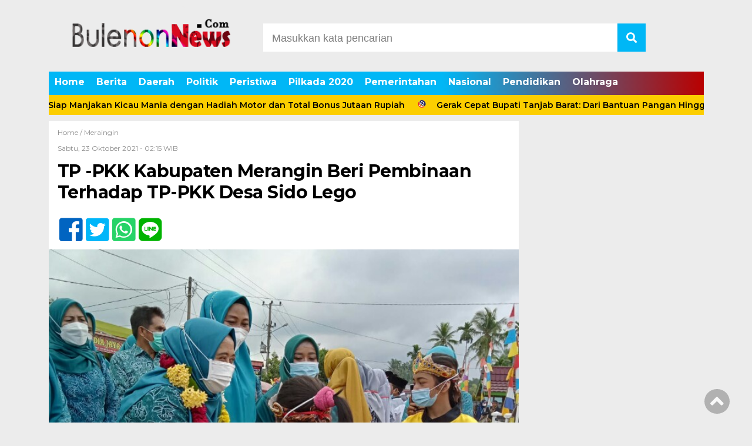

--- FILE ---
content_type: text/html; charset=UTF-8
request_url: https://bulenonnews.com/14265-2/
body_size: 11046
content:
<!doctype html><html class="no-js" lang="en"><head><meta charset="UTF-8"><link href="http://gmpg.org/xfn/11" rel="profile"><link href="https://bulenonnews.com/xmlrpc.php" rel="pingback"><meta http-equiv="x-ua-compatible" content="ie=edge"><meta name='robots' content='index, follow, max-image-preview:large, max-snippet:-1, max-video-preview:-1' /><link media="all" href="https://bulenonnews.com/wp-content/cache/autoptimize/css/autoptimize_0d9142eef41a6e0ed59dbaff97bac7af.css" rel="stylesheet"><title>TP -PKK Kabupaten Merangin Beri Pembinaan Terhadap TP-PKK Desa Sido Lego - bulenonnews</title><link rel="canonical" href="https://bulenonnews.com/14265-2/" /><meta property="og:locale" content="id_ID" /><meta property="og:type" content="article" /><meta property="og:title" content="TP -PKK Kabupaten Merangin Beri Pembinaan Terhadap TP-PKK Desa Sido Lego - bulenonnews" /><meta property="og:description" content="Bulenonnews.com &#8211; Bangko. Bertampat di Desa Sidolego Kecamatan Tabir Lintas Kabuoatwn Merangin TP-PKK Kabupaten Merangin memberikan..." /><meta property="og:url" content="https://bulenonnews.com/14265-2/" /><meta property="og:site_name" content="bulenonnews" /><meta property="article:published_time" content="2021-10-22T19:15:48+00:00" /><meta property="og:image" content="https://bulenonnews.com/wp-content/uploads/2021/10/IMG_20211023_014750.jpg" /><meta property="og:image:width" content="714" /><meta property="og:image:height" content="504" /><meta property="og:image:type" content="image/jpeg" /><meta name="author" content="Bulenon news" /><meta name="twitter:card" content="summary_large_image" /><meta name="twitter:label1" content="Ditulis oleh" /><meta name="twitter:data1" content="Bulenon news" /><meta name="twitter:label2" content="Estimasi waktu membaca" /><meta name="twitter:data2" content="1 menit" /> <script type="application/ld+json" class="yoast-schema-graph">{"@context":"https://schema.org","@graph":[{"@type":"Article","@id":"https://bulenonnews.com/14265-2/#article","isPartOf":{"@id":"https://bulenonnews.com/14265-2/"},"author":{"name":"Bulenon news","@id":"https://bulenonnews.com/#/schema/person/0eb6da7e9e710855e0712e05bb5a1471"},"headline":"TP -PKK Kabupaten Merangin Beri Pembinaan Terhadap TP-PKK Desa Sido Lego","datePublished":"2021-10-22T19:15:48+00:00","mainEntityOfPage":{"@id":"https://bulenonnews.com/14265-2/"},"wordCount":187,"publisher":{"@id":"https://bulenonnews.com/#organization"},"image":{"@id":"https://bulenonnews.com/14265-2/#primaryimage"},"thumbnailUrl":"https://bulenonnews.com/wp-content/uploads/2021/10/IMG_20211023_014750.jpg","articleSection":["Meraingin"],"inLanguage":"id"},{"@type":"WebPage","@id":"https://bulenonnews.com/14265-2/","url":"https://bulenonnews.com/14265-2/","name":"TP -PKK Kabupaten Merangin Beri Pembinaan Terhadap TP-PKK Desa Sido Lego - bulenonnews","isPartOf":{"@id":"https://bulenonnews.com/#website"},"primaryImageOfPage":{"@id":"https://bulenonnews.com/14265-2/#primaryimage"},"image":{"@id":"https://bulenonnews.com/14265-2/#primaryimage"},"thumbnailUrl":"https://bulenonnews.com/wp-content/uploads/2021/10/IMG_20211023_014750.jpg","datePublished":"2021-10-22T19:15:48+00:00","inLanguage":"id","potentialAction":[{"@type":"ReadAction","target":["https://bulenonnews.com/14265-2/"]}]},{"@type":"ImageObject","inLanguage":"id","@id":"https://bulenonnews.com/14265-2/#primaryimage","url":"https://bulenonnews.com/wp-content/uploads/2021/10/IMG_20211023_014750.jpg","contentUrl":"https://bulenonnews.com/wp-content/uploads/2021/10/IMG_20211023_014750.jpg","width":714,"height":504},{"@type":"WebSite","@id":"https://bulenonnews.com/#website","url":"https://bulenonnews.com/","name":"bulenonnews","description":"Buletin Nasional","publisher":{"@id":"https://bulenonnews.com/#organization"},"potentialAction":[{"@type":"SearchAction","target":{"@type":"EntryPoint","urlTemplate":"https://bulenonnews.com/?s={search_term_string}"},"query-input":{"@type":"PropertyValueSpecification","valueRequired":true,"valueName":"search_term_string"}}],"inLanguage":"id"},{"@type":"Organization","@id":"https://bulenonnews.com/#organization","name":"bulenonnews","url":"https://bulenonnews.com/","logo":{"@type":"ImageObject","inLanguage":"id","@id":"https://bulenonnews.com/#/schema/logo/image/","url":"https://bulenonnews.com/wp-content/uploads/2021/01/cropped-LOGO-BULENON-2021-1.png","contentUrl":"https://bulenonnews.com/wp-content/uploads/2021/01/cropped-LOGO-BULENON-2021-1.png","width":310,"height":100,"caption":"bulenonnews"},"image":{"@id":"https://bulenonnews.com/#/schema/logo/image/"}},{"@type":"Person","@id":"https://bulenonnews.com/#/schema/person/0eb6da7e9e710855e0712e05bb5a1471","name":"Bulenon news","image":{"@type":"ImageObject","inLanguage":"id","@id":"https://bulenonnews.com/#/schema/person/image/","url":"https://secure.gravatar.com/avatar/7ca45a9fc743c365ed5a98c684748aadc2e46b8284c9a70a1cbd59cf9ce9ef5b?s=96&d=mm&r=g","contentUrl":"https://secure.gravatar.com/avatar/7ca45a9fc743c365ed5a98c684748aadc2e46b8284c9a70a1cbd59cf9ce9ef5b?s=96&d=mm&r=g","caption":"Bulenon news"},"sameAs":["https://bulenonnews.com"],"url":"https://bulenonnews.com/author/bulenon/"}]}</script> <link rel='dns-prefetch' href='//ajax.googleapis.com' /><link rel='dns-prefetch' href='//cdn.jsdelivr.net' /><link rel='dns-prefetch' href='//use.fontawesome.com' /><link rel='dns-prefetch' href='//www.googletagmanager.com' /><link rel='dns-prefetch' href='//pagead2.googlesyndication.com' /><link href='https://fonts.gstatic.com' crossorigin='anonymous' rel='preconnect' /> <script id="wpp-js" src="https://bulenonnews.com/wp-content/plugins/wordpress-popular-posts/assets/js/wpp.min.js?ver=7.3.3" data-sampling="0" data-sampling-rate="100" data-api-url="https://bulenonnews.com/wp-json/wordpress-popular-posts" data-post-id="14265" data-token="91dfc4da6c" data-lang="0" data-debug="0"></script> <link rel="alternate" title="oEmbed (JSON)" type="application/json+oembed" href="https://bulenonnews.com/wp-json/oembed/1.0/embed?url=https%3A%2F%2Fbulenonnews.com%2F14265-2%2F" /><link rel="alternate" title="oEmbed (XML)" type="text/xml+oembed" href="https://bulenonnews.com/wp-json/oembed/1.0/embed?url=https%3A%2F%2Fbulenonnews.com%2F14265-2%2F&#038;format=xml" /> <!--noptimize--><script id="bulen-ready">
			window.advanced_ads_ready=function(e,a){a=a||"complete";var d=function(e){return"interactive"===a?"loading"!==e:"complete"===e};d(document.readyState)?e():document.addEventListener("readystatechange",(function(a){d(a.target.readyState)&&e()}),{once:"interactive"===a})},window.advanced_ads_ready_queue=window.advanced_ads_ready_queue||[];		</script>
		<!--/noptimize--><link rel='stylesheet' id='font-awesome-css' href='https://use.fontawesome.com/releases/v5.6.1/css/all.css?ver=6.9' media='all' /><link rel="https://api.w.org/" href="https://bulenonnews.com/wp-json/" /><link rel="alternate" title="JSON" type="application/json" href="https://bulenonnews.com/wp-json/wp/v2/posts/14265" /><link rel="EditURI" type="application/rsd+xml" title="RSD" href="https://bulenonnews.com/xmlrpc.php?rsd" /><meta name="generator" content="WordPress 6.9" /><link rel='shortlink' href='https://bulenonnews.com/?p=14265' /><meta name="generator" content="Site Kit by Google 1.161.0" /><meta name="google-adsense-platform-account" content="ca-host-pub-2644536267352236"><meta name="google-adsense-platform-domain" content="sitekit.withgoogle.com">  <script async="async" src="https://pagead2.googlesyndication.com/pagead/js/adsbygoogle.js?client=ca-pub-5486306282647555&amp;host=ca-host-pub-2644536267352236" crossorigin="anonymous"></script>  <script  async src="https://pagead2.googlesyndication.com/pagead/js/adsbygoogle.js?client=ca-pub-5486306282647555" crossorigin="anonymous"></script><link rel="icon" href="https://bulenonnews.com/wp-content/uploads/2021/01/cropped-LOGO-BULENIN-yes-32x32.jpg" sizes="32x32" /><link rel="icon" href="https://bulenonnews.com/wp-content/uploads/2021/01/cropped-LOGO-BULENIN-yes-192x192.jpg" sizes="192x192" /><link rel="apple-touch-icon" href="https://bulenonnews.com/wp-content/uploads/2021/01/cropped-LOGO-BULENIN-yes-180x180.jpg" /><meta name="msapplication-TileImage" content="https://bulenonnews.com/wp-content/uploads/2021/01/cropped-LOGO-BULENIN-yes-270x270.jpg" /><meta name="viewport" content="width=device-width, initial-scale=1, shrink-to-fit=no"><meta name="theme-color" content="#FF3500" /><meta name="p:domain_verify" content="0ae1b303d39d56d23b493f67272653cf"/><meta name="msvalidate.01" content="05D6C1228D6ECBF492C5550833533715" /><meta name="facebook-domain-verification" content="8vhgozv3vjvre3gtjjc2c2dfaw9kix" /><meta name="facebook-domain-verification" content="8vhgozv3vjvre3gtjjc2c2dfaw9kix" /> <script async src="https://pagead2.googlesyndication.com/pagead/js/adsbygoogle.js?client=ca-pub-5486306282647555"
     crossorigin="anonymous"></script> </head><body class="wp-singular post-template-default single single-post postid-14265 single-format-standard wp-custom-logo wp-theme-DetakTerkini aa-prefix-bulen-"><header><div class="header-fixed"> <a id="logo" href="https://bulenonnews.com/" rel="home"> <noscript><img src="https://bulenonnews.com/wp-content/uploads/2021/01/cropped-LOGO-BULENON-2021-1.png" alt="logo"></noscript><img class="lazyload" src='data:image/svg+xml,%3Csvg%20xmlns=%22http://www.w3.org/2000/svg%22%20viewBox=%220%200%20210%20140%22%3E%3C/svg%3E' data-src="https://bulenonnews.com/wp-content/uploads/2021/01/cropped-LOGO-BULENON-2021-1.png" alt="logo"></a><div class="header-top-search"><form method="get" id="searchform" class="searchform themeform" action="https://bulenonnews.com/"> <input type="text" class="search" name="s" onblur="if(this.value=='')this.value='Masukkan kata pencarian';" onfocus="if(this.value=='Masukkan kata pencarian')this.value='';" value="Masukkan kata pencarian" /> <button type="submit" id="searchsubmit" value=""><i class="fas fa-search"></i></button></form></div> </a><div id="mobile-search"> <i class="fas fa-bars"></i></div><div class="clr"></div><div id="testku"><form method="get" id="searchform" class="searchform themeform" action="https://bulenonnews.com/"> <input type="text" class="search" name="s" onblur="if(this.value=='')this.value='Masukkan kata pencarian';" onfocus="if(this.value=='Masukkan kata pencarian')this.value='';" value="Masukkan kata pencarian" /> <button type="submit" id="searchsubmit" value=""><i class="fas fa-search"></i></button></form><div class="menu-top-menus-container"><ul id="menu-top-menus" class="menu-utama-mobile-header"><li id="menu-item-8314" class="menu-item menu-item-type-custom menu-item-object-custom menu-item-home menu-item-8314"><a href="https://bulenonnews.com/">Home</a></li><li id="menu-item-50" class="menu-item menu-item-type-taxonomy menu-item-object-category menu-item-50"><a href="https://bulenonnews.com/category/berita/">Berita</a></li><li id="menu-item-120" class="menu-item menu-item-type-taxonomy menu-item-object-category current-post-ancestor menu-item-120"><a href="https://bulenonnews.com/category/daerah/">Daerah</a></li><li id="menu-item-53" class="menu-item menu-item-type-taxonomy menu-item-object-category menu-item-53"><a href="https://bulenonnews.com/category/politik/">Politik</a></li><li id="menu-item-125" class="menu-item menu-item-type-taxonomy menu-item-object-category menu-item-125"><a href="https://bulenonnews.com/category/peristiwa/">Peristiwa</a></li><li id="menu-item-3812" class="menu-item menu-item-type-taxonomy menu-item-object-category menu-item-3812"><a href="https://bulenonnews.com/category/pilkada-2020/">Pilkada 2020</a></li><li id="menu-item-123" class="menu-item menu-item-type-taxonomy menu-item-object-category menu-item-123"><a href="https://bulenonnews.com/category/pemerintahan/">Pemerintahan</a></li><li id="menu-item-54" class="menu-item menu-item-type-taxonomy menu-item-object-category menu-item-54"><a href="https://bulenonnews.com/category/nasional/">Nasional</a></li><li id="menu-item-124" class="menu-item menu-item-type-taxonomy menu-item-object-category menu-item-124"><a href="https://bulenonnews.com/category/pendidikan/">Pendidikan</a></li><li id="menu-item-51" class="menu-item menu-item-type-taxonomy menu-item-object-category menu-item-51"><a href="https://bulenonnews.com/category/olahraga/">Olahraga</a></li></ul></div></div><div class="menu-top-menus-container"><ul id="menu-top-menus-1" class="menu-utama"><li class="menu-item menu-item-type-custom menu-item-object-custom menu-item-home menu-item-8314"><a href="https://bulenonnews.com/">Home</a></li><li class="menu-item menu-item-type-taxonomy menu-item-object-category menu-item-50"><a href="https://bulenonnews.com/category/berita/">Berita</a></li><li class="menu-item menu-item-type-taxonomy menu-item-object-category current-post-ancestor menu-item-120"><a href="https://bulenonnews.com/category/daerah/">Daerah</a></li><li class="menu-item menu-item-type-taxonomy menu-item-object-category menu-item-53"><a href="https://bulenonnews.com/category/politik/">Politik</a></li><li class="menu-item menu-item-type-taxonomy menu-item-object-category menu-item-125"><a href="https://bulenonnews.com/category/peristiwa/">Peristiwa</a></li><li class="menu-item menu-item-type-taxonomy menu-item-object-category menu-item-3812"><a href="https://bulenonnews.com/category/pilkada-2020/">Pilkada 2020</a></li><li class="menu-item menu-item-type-taxonomy menu-item-object-category menu-item-123"><a href="https://bulenonnews.com/category/pemerintahan/">Pemerintahan</a></li><li class="menu-item menu-item-type-taxonomy menu-item-object-category menu-item-54"><a href="https://bulenonnews.com/category/nasional/">Nasional</a></li><li class="menu-item menu-item-type-taxonomy menu-item-object-category menu-item-124"><a href="https://bulenonnews.com/category/pendidikan/">Pendidikan</a></li><li class="menu-item menu-item-type-taxonomy menu-item-object-category menu-item-51"><a href="https://bulenonnews.com/category/olahraga/">Olahraga</a></li></ul></div></div><div class="marquee"> <a href="https://bulenonnews.com/loss-gantangan-uas-cup-siap-manjakan-kicau-mania-dengan-hadiah-motor-dan-total-bonus-jutaan-rupiah/">Loss Gantangan! UAS Cup Siap Manjakan Kicau Mania dengan Hadiah Motor dan Total Bonus Jutaan Rupiah</a> <a href="https://bulenonnews.com/gerak-cepat-bupati-tanjab-barat-dari-bantuan-pangan-hingga-urusan-dokumen-untuk-korban-kebakaran-jati-mas/">Gerak Cepat Bupati Tanjab Barat: Dari Bantuan Pangan Hingga Urusan Dokumen untuk Korban Kebakaran Jati Mas</a> <a href="https://bulenonnews.com/putra-terbaik-tanjab-barat-raih-gelar-profesor-wabup-katamso-ini-kebanggaan-dan-inspirasi-generasi-muda/">Putra Terbaik Tanjab Barat Raih Gelar Profesor, Wabup Katamso: Ini Kebanggaan dan Inspirasi Generasi Muda</a> <a href="https://bulenonnews.com/pimpin-rakor-jargas-bupati-anwar-sadat-ini-energi-murah-dan-aman-untuk-masyarakat-dan-umkm/">Pimpin Rakor Jargas, Bupati Anwar Sadat: Ini Energi Murah dan Aman untuk Masyarakat dan UMKM</a> <a href="https://bulenonnews.com/dorong-umkm-naik-kelas-bupati-anwar-sadat-pasar-malam-adalah-laboratorium-ekonomi-kerakyatan/">Dorong UMKM Naik Kelas, Bupati Anwar Sadat: Pasar Malam Adalah Laboratorium Ekonomi Kerakyatan</a></div></header><div id="header-banner"></div><div id="single-content-wrap"><div id="single-content"><div class="wrap-kategori-tanggal"><p class="single-kategori"><a href="https://bulenonnews.com">Home / </a><a href="https://bulenonnews.com/category/daerah/meraingin/" rel="category tag">Meraingin</a></p><p class="tanggal">Sabtu, 23 Oktober 2021 -  02:15 WIB</p></div><h1>TP -PKK Kabupaten Merangin Beri Pembinaan Terhadap TP-PKK Desa Sido Lego</h1><div class="single-media-social"> <a href="https://www.facebook.com/sharer/sharer.php?u=https://bulenonnews.com/14265-2/" onclick="window.open(this.href,'window','width=640,height=480,resizable,scrollbars,toolbar,menubar');return false;"><i class="fab fa-facebook-square"></i> </a> <a href="https://twitter.com/home?status=https://bulenonnews.com/14265-2/" onclick="window.open(this.href,'window','width=640,height=480,resizable,scrollbars,toolbar,menubar') ;return false;"><i class="fab fa-twitter-square"></i> </a> <a href="whatsapp://send?text=https://bulenonnews.com/14265-2/" data-action="share/whatsapp/share" onclick="window.open(this.href,'window','width=640,height=480,resizable,scrollbars,toolbar,menubar') ;return false;"><i class="fab fa-whatsapp-square"></i> </a> <a href="https://social-plugins.line.me/lineit/share?url=https://bulenonnews.com/14265-2/" onclick="window.open(this.href,'window','width=640,height=480,resizable,scrollbars,toolbar,menubar') ;return false;"><i class="fab fa-line ukuran"></i> </a></div><p> <noscript><img src="https://bulenonnews.com/wp-content/uploads/2021/10/IMG_20211023_014750.jpg" alt=""></noscript><img class="lazyload" src='data:image/svg+xml,%3Csvg%20xmlns=%22http://www.w3.org/2000/svg%22%20viewBox=%220%200%20210%20140%22%3E%3C/svg%3E' data-src="https://bulenonnews.com/wp-content/uploads/2021/10/IMG_20211023_014750.jpg" alt=""></p><div id="single-article-text" class="single-article-text"><p dir="ltr"><p dir="ltr"><strong><em><a href="http://Bulenonnews.com">Bulenonnews.com</a> &#8211; Bangko.</em></strong> Bertampat di Desa Sidolego Kecamatan Tabir Lintas Kabuoatwn Merangin TP-PKK Kabupaten Merangin memberikan Pembinaan terhadap TP-PKK Desa Sidolego</p><div class='code-block code-block-1' style='margin: 8px auto; text-align: center; display: block; clear: both;'> <script async src="https://pagead2.googlesyndication.com/pagead/js/adsbygoogle.js"></script>  <ins class="adsbygoogle" style="display: block;" data-ad-client="ca-pub-5486306282647555" data-ad-slot="7958581578" data-ad-format="auto" data-full-width-responsive="true"></ins> <script>(adsbygoogle = window.adsbygoogle || []).push({});</script></div><p dir="ltr">Pembinaan TP-PKK Desa Sidolego ini dikomandoi oleh Ketua TP-PKK Kabupaten Merangin Hj. Nurhaida Mashuri beserta pengurus Kabupaten lainnya.</p><p dir="ltr">Kedatagan rombongan TP-PKK disambut meriah oleh warga Desa Sidolego, dengan hiburan trdisional kesnian Kuda Kepang, dan dihadiri oleh Kepala Desa Sidolego Ruslan Miskun dan Camat Tabir Lintas Agusmanto, Rabu (20/10/21).</p><div style="clear:both; margin-top:0em; margin-bottom:1em;"><a href="https://bulenonnews.com/buka-peringatan-ibi-juniarti-niwan-lepas-keberangkatan-latihan-penyandang-disabilitas/" target="_blank" rel="nofollow" class="uc6fc10b664506713e9bcc09c33ff2ad6"><div style="padding-left:1em; padding-right:1em;"><span class="ctaText">Baca Juga</span>&nbsp; <span class="postTitle">Peringatan Hari IBI, Juniarti Nilwan Lepas Keberangkatan Latihan Penyandang Disabilitas</span></div></a></div><p dir="ltr">Ketua TPP-PKK Hj. Nurhaida Mashuri saat memberi sambitan dalam acara pembinaan, mengatakan, untuk melanjutkan tongkat Edtapet TP-PKK Kabupaten Merangin, hendaknya semangat juang dan kinerja PKK tetap semangat.</p><p dir="ltr">&#8221; Dalam melaksnakan kegiatan PKK ini, kita harus semangat, dan harus pandai mengatur waktu,&#8221; Katanya.</p><div class='code-block code-block-3' style='margin: 8px auto; text-align: center; display: block; clear: both;'> <script async src="https://pagead2.googlesyndication.com/pagead/js/adsbygoogle.js"></script> <ins class="adsbygoogle"
 style="display:block"
 data-ad-format="fluid"
 data-ad-layout-key="-i2+f-17-3w+bl"
 data-ad-client="ca-pub-5486306282647555"
 data-ad-slot="4531191669"></ins> <script>(adsbygoogle = window.adsbygoogle || []).push({});</script></div><p dir="ltr">Dikatakan Hj. Nurhaida, meskipun pekerjaan kaum perempuan itu tidak kelihatan, namun sesungguhnya pekerjaan perempuan ini sangat lah berarti, apa jadinya jika perempuan dimuka bumi ini tidak ada, tentu Bapak-bapak kerepotan,&#8221; tambah ketua TP-PKK Kabupaten ini.</p><div style="clear:both; margin-top:0em; margin-bottom:1em;"><a href="https://bulenonnews.com/jalan-tabir-timur-berlumpur-laksana-bubur-warga-minta-pemerintah-turun-lokasi/" target="_blank" rel="nofollow" class="u93201a839e3ae3f0dee8bc4e6abbd959"><div style="padding-left:1em; padding-right:1em;"><span class="ctaText">Baca Juga</span>&nbsp; <span class="postTitle">Jalan Tabir Timur Berlumpur Laksana Bubur, Warga Minta Pemerintah Turun Lokasi</span></div></a></div><p dir="ltr">Lanjut Hj. Nurhada,&#8221; Kepada TP-PKK Desa Sidolego, sedapat mungkin dapat membantu pemerintah Desa dalam hal menciptkan masyarakat yang inovativ dan mempunyai dedikasi yang baik, agar PKK ini semakin maju,&#8221; pungkasnya. <strong><em>(Ote).</em></strong></p><div id="column1"></div><div id="column2"></div></div><div class="single-media-social-mobile"><p>Share :</p> <a href="https://www.facebook.com/sharer/sharer.php?u=https://bulenonnews.com/14265-2/" onclick="window.open(this.href,'window','width=640,height=480,resizable,scrollbars,toolbar,menubar');return false;"><i class="fab fa-facebook-square"></i> </a> <a href="https://twitter.com/home?status=https://bulenonnews.com/14265-2/" onclick="window.open(this.href,'window','width=640,height=480,resizable,scrollbars,toolbar,menubar') ;return false;"><i class="fab fa-twitter-square"></i> </a> <a href="whatsapp://send?text=https://bulenonnews.com/14265-2/" data-action="share/whatsapp/share" onclick="window.open(this.href,'window','width=640,height=480,resizable,scrollbars,toolbar,menubar') ;return false;"><i class="fab fa-whatsapp-square"></i> </a> <a href="https://social-plugins.line.me/lineit/share?url=https://bulenonnews.com/14265-2/" onclick="window.open(this.href,'window','width=640,height=480,resizable,scrollbars,toolbar,menubar') ;return false;"><i class="fab fa-line"></i> </a></div><div class="komentar-fb"><div class="fb-comments" data-href="https://bulenonnews.com/14265-2/" data-width="100%" data-numposts="10"></div></div><div class="clr"></div><div class="related-post-wrap"><p class="baca-juga"> Baca Juga</p><div class="related-post-box"> <a href="https://bulenonnews.com/ini-penyebab-molornya-sk-pppk-merangin-molor/"><figure><noscript><img width="182" height="100" src="https://bulenonnews.com/wp-content/uploads/2025/05/IMG-20250520-WA0000-182x100.jpg" class="attachment-related-foto size-related-foto wp-post-image" alt="" decoding="async" /></noscript><img width="182" height="100" src='data:image/svg+xml,%3Csvg%20xmlns=%22http://www.w3.org/2000/svg%22%20viewBox=%220%200%20182%20100%22%3E%3C/svg%3E' data-src="https://bulenonnews.com/wp-content/uploads/2025/05/IMG-20250520-WA0000-182x100.jpg" class="lazyload attachment-related-foto size-related-foto wp-post-image" alt="" decoding="async" /></figure></a> <a href="https://bulenonnews.com/ini-penyebab-molornya-sk-pppk-merangin-molor/"><p class="category-related-post-bawah">Meraingin</p> <span>Ini Penyebab Molornya SK PPPK Merangin</span></a></div><div class="related-post-box"> <a href="https://bulenonnews.com/priiittt-nilwan-yahya-pukul-bola-pertama-turnamen-volly-ball-sungai-udang-cup-i-dimulai/"><figure><noscript><img width="182" height="100" src="https://bulenonnews.com/wp-content/uploads/2023/01/IMG_20230105_123644-182x100.jpg" class="attachment-related-foto size-related-foto wp-post-image" alt="" decoding="async" /></noscript><img width="182" height="100" src='data:image/svg+xml,%3Csvg%20xmlns=%22http://www.w3.org/2000/svg%22%20viewBox=%220%200%20182%20100%22%3E%3C/svg%3E' data-src="https://bulenonnews.com/wp-content/uploads/2023/01/IMG_20230105_123644-182x100.jpg" class="lazyload attachment-related-foto size-related-foto wp-post-image" alt="" decoding="async" /></figure></a> <a href="https://bulenonnews.com/priiittt-nilwan-yahya-pukul-bola-pertama-turnamen-volly-ball-sungai-udang-cup-i-dimulai/"><p class="category-related-post-bawah">Meraingin</p> <span>Priiittt!!, Nilwan Yahya Pukul Bola Pertama Turnamen Volly Ball Sungai Udang Cup I Dimulai</span></a></div><div class="related-post-box"> <a href="https://bulenonnews.com/bupati-merangin-launching-pojok-pentas-desa/"><figure><noscript><img width="182" height="100" src="https://bulenonnews.com/wp-content/uploads/2022/11/IMG-20221102-WA0039-182x100.jpg" class="attachment-related-foto size-related-foto wp-post-image" alt="" decoding="async" /></noscript><img width="182" height="100" src='data:image/svg+xml,%3Csvg%20xmlns=%22http://www.w3.org/2000/svg%22%20viewBox=%220%200%20182%20100%22%3E%3C/svg%3E' data-src="https://bulenonnews.com/wp-content/uploads/2022/11/IMG-20221102-WA0039-182x100.jpg" class="lazyload attachment-related-foto size-related-foto wp-post-image" alt="" decoding="async" /></figure></a> <a href="https://bulenonnews.com/bupati-merangin-launching-pojok-pentas-desa/"><p class="category-related-post-bawah">Meraingin</p> <span>Bupati Merangin Launching Pojok Pentas Desa</span></a></div><div class="related-post-box"> <a href="https://bulenonnews.com/10568-2/"><figure><noscript><img width="182" height="100" src="https://bulenonnews.com/wp-content/uploads/2021/01/IMG_20210111_162110-182x100.jpg" class="attachment-related-foto size-related-foto wp-post-image" alt="" decoding="async" /></noscript><img width="182" height="100" src='data:image/svg+xml,%3Csvg%20xmlns=%22http://www.w3.org/2000/svg%22%20viewBox=%220%200%20182%20100%22%3E%3C/svg%3E' data-src="https://bulenonnews.com/wp-content/uploads/2021/01/IMG_20210111_162110-182x100.jpg" class="lazyload attachment-related-foto size-related-foto wp-post-image" alt="" decoding="async" /></figure></a> <a href="https://bulenonnews.com/10568-2/"><p class="category-related-post-bawah">Infrastruktur</p> <span>DPUPR Merangin Bergerak Cepat Atasi Box Yang Amblas</span></a></div><div class="related-post-box"> <a href="https://bulenonnews.com/11481-2/"><figure><noscript><img width="182" height="100" src="https://bulenonnews.com/wp-content/uploads/2021/03/IMG_20210331_213346-182x100.jpg" class="attachment-related-foto size-related-foto wp-post-image" alt="" decoding="async" /></noscript><img width="182" height="100" src='data:image/svg+xml,%3Csvg%20xmlns=%22http://www.w3.org/2000/svg%22%20viewBox=%220%200%20182%20100%22%3E%3C/svg%3E' data-src="https://bulenonnews.com/wp-content/uploads/2021/03/IMG_20210331_213346-182x100.jpg" class="lazyload attachment-related-foto size-related-foto wp-post-image" alt="" decoding="async" /></figure></a> <a href="https://bulenonnews.com/11481-2/"><p class="category-related-post-bawah">Meraingin</p> <span>Komisi DPRD Kabupaten Merangin Segera di Roling</span></a></div><div class="related-post-box"> <a href="https://bulenonnews.com/duarrr-tabung-gas-meledak-sijago-merah-hanguskan-rumah-warga-bangko/"><figure><noscript><img width="182" height="100" src="https://bulenonnews.com/wp-content/uploads/2021/08/IMG_20210827_132629-182x100.jpg" class="attachment-related-foto size-related-foto wp-post-image" alt="" decoding="async" /></noscript><img width="182" height="100" src='data:image/svg+xml,%3Csvg%20xmlns=%22http://www.w3.org/2000/svg%22%20viewBox=%220%200%20182%20100%22%3E%3C/svg%3E' data-src="https://bulenonnews.com/wp-content/uploads/2021/08/IMG_20210827_132629-182x100.jpg" class="lazyload attachment-related-foto size-related-foto wp-post-image" alt="" decoding="async" /></figure></a> <a href="https://bulenonnews.com/duarrr-tabung-gas-meledak-sijago-merah-hanguskan-rumah-warga-bangko/"><p class="category-related-post-bawah">Meraingin</p> <span>Duarrr.. Tabung Gas Meledak Sijago Merah Hanguskan Rumah Warga Bangko</span></a></div><div class="related-post-box"> <a href="https://bulenonnews.com/14098-2/"><figure><noscript><img width="182" height="100" src="https://bulenonnews.com/wp-content/uploads/2021/10/IMG20211012143730-182x100.jpg" class="attachment-related-foto size-related-foto wp-post-image" alt="" decoding="async" /></noscript><img width="182" height="100" src='data:image/svg+xml,%3Csvg%20xmlns=%22http://www.w3.org/2000/svg%22%20viewBox=%220%200%20182%20100%22%3E%3C/svg%3E' data-src="https://bulenonnews.com/wp-content/uploads/2021/10/IMG20211012143730-182x100.jpg" class="lazyload attachment-related-foto size-related-foto wp-post-image" alt="" decoding="async" /></figure></a> <a href="https://bulenonnews.com/14098-2/"><p class="category-related-post-bawah">Meraingin</p> <span>Bupati Tersenyum Saat Ditanya Wartawan Cilik Terkait Pencalonan Bupati Merangin 2024</span></a></div><div class="related-post-box"> <a href="https://bulenonnews.com/nilwan-yahya-apresiasi-smc-ikuti-kontes-vespa-kajanglako-xi-di-sabak/"><figure><noscript><img width="182" height="100" src="https://bulenonnews.com/wp-content/uploads/2023/05/IMG-20230526-WA0013-182x100.jpg" class="attachment-related-foto size-related-foto wp-post-image" alt="" decoding="async" /></noscript><img width="182" height="100" src='data:image/svg+xml,%3Csvg%20xmlns=%22http://www.w3.org/2000/svg%22%20viewBox=%220%200%20182%20100%22%3E%3C/svg%3E' data-src="https://bulenonnews.com/wp-content/uploads/2023/05/IMG-20230526-WA0013-182x100.jpg" class="lazyload attachment-related-foto size-related-foto wp-post-image" alt="" decoding="async" /></figure></a> <a href="https://bulenonnews.com/nilwan-yahya-apresiasi-smc-ikuti-kontes-vespa-kajanglako-xi-di-sabak/"><p class="category-related-post-bawah">Meraingin</p> <span>Nilwan Yahya Apresiasi MSC Ikuti Kontes Vespa Kajanglako XI di Sabak</span></a></div><div class="clr"></div></div></div><div id="sidebar-single"><div class="sidebar-single-wrap"></div></div><div class="clr"></div></div> <script type="speculationrules">{"prefetch":[{"source":"document","where":{"and":[{"href_matches":"/*"},{"not":{"href_matches":["/wp-*.php","/wp-admin/*","/wp-content/uploads/*","/wp-content/*","/wp-content/plugins/*","/wp-content/themes/Detak%20Terkini/*","/*\\?(.+)"]}},{"not":{"selector_matches":"a[rel~=\"nofollow\"]"}},{"not":{"selector_matches":".no-prefetch, .no-prefetch a"}}]},"eagerness":"conservative"}]}</script> <div id="ays_tooltip" ><div id="ays_tooltip_block"><p>You cannot copy content of this page</p></div></div> <script>function stopPrntScr() {
                var inpFld = document.createElement("input");
                inpFld.setAttribute("value", "Access Denied");
                inpFld.setAttribute("width", "0");
                inpFld.style.height = "0px";
                inpFld.style.width = "0px";
                inpFld.style.border = "0px";
                document.body.appendChild(inpFld);
                inpFld.select();
                document.execCommand("copy");
                inpFld.remove(inpFld);
            }

            (function ($) {
                'use strict';
                $(function () {
                    let all = $('*').not('script, meta, link, style, noscript, title'),
                        tooltip = $('#ays_tooltip'),
                        tooltipClass = "mouse";
                    if (tooltipClass == "mouse" || tooltipClass == "mouse_first_pos") {
    	                                        $(document).on('mousemove', function (e) {
                            let cordinate_x = e.pageX;
                            let cordinate_y = e.pageY;
                            let windowWidth = $(window).width();
                            if (cordinate_y < tooltip.outerHeight()) {
                                tooltip.css({'top': (cordinate_y + 10) + 'px'});
                            } else {
                                tooltip.css({'top': (cordinate_y - tooltip.outerHeight()) + 'px'});
                            }
                            if (cordinate_x > (windowWidth - tooltip.outerWidth())) {
                                tooltip.css({'left': (cordinate_x - tooltip.outerWidth()) + 'px'});
                            } else {
                                tooltip.css({'left': (cordinate_x + 5) + 'px'});
                            }

                        });
    	                                    } else {
                        tooltip.addClass(tooltipClass);
                    }
    				                    $(window).on('keyup', function (e) {
                        let keyCode = e.keyCode ? e.keyCode : e.which;
                        if (keyCode == 44) {
                            stopPrntScr();
                            show_tooltip(1 );
                            audio_play();
                        }
                    });
    				

    				                    $(document).on('contextmenu', function (e) {
                        let target = $(event.target);
                        let t = e || window.event;
                        let n = t.target || t.srcElement;
                        if (!target.is("") && (!target.is("") && !target.is("img")) && (!target.is("") && !target.is("a") && n.parentElement.nodeName !== "A") ) {
                            if (n.nodeName !== "A" ) {
                                show_tooltip(1 );
                                audio_play();
                            }
                            return false;
                        }
                    });
    	            

                    
    	            
                    
    				                    $(document).on('dragstart', function () {
                        let target = $(event.target);
                        if (!target.is("")) {
                            show_tooltip(1 );
                            audio_play();
                            return false;
                        }
                    });
    				
    				
                    $(window).on('keydown', function (event) {
                        var sccp_selObj = window.getSelection();
                        var check_selectors = true;
                        if (!sccp_selObj.rangeCount < 1) {
                            var sccp_selRange = sccp_selObj.getRangeAt(0);
                            var sccp_selection_selector = sccp_selRange.startContainer.parentElement;
                            check_selectors = !$(sccp_selection_selector).is("");
                        }

                        if (check_selectors) {
                            var isOpera = (BrowserDetect.browser === "Opera");

                            var isFirefox = (BrowserDetect.browser === 'Firefox');

                            var isSafari = (BrowserDetect.browser === 'Safari');

                            var isIE = (BrowserDetect.browser === 'Explorer');
                            var isChrome = (BrowserDetect.browser === 'Chrome');
                            var isMozilla = (BrowserDetect.browser === 'Mozilla');

                            if (BrowserDetect.OS === 'Windows') {
        						                                if (isChrome) {
                                    if (((event.ctrlKey && event.shiftKey) && (
                                        event.keyCode === 73 ||
                                        event.keyCode === 74 ||
                                        event.keyCode === 68 ||
                                        event.keyCode === 67))) {
                                        show_tooltip(1);
                                        audio_play();
                                        return false;
                                    }
                                }
                                if (isFirefox) {
                                    if (((event.ctrlKey && event.shiftKey) && (
                                        event.keyCode === 73 ||
                                        event.keyCode === 74 ||
                                        event.keyCode === 67 ||
                                        event.keyCode === 75 ||
                                        event.keyCode === 69)) ||
                                        event.keyCode === 118 ||                                    
                                        (event.keyCode === 112 && event.shiftKey) ||
                                        (event.keyCode === 115 && event.shiftKey) ||
                                        (event.keyCode === 118 && event.shiftKey) ||
                                        (event.keyCode === 120 && event.shiftKey)) {
                                        show_tooltip(1);
                                        audio_play();
                                        return false;
                                    }
                                }
                                if (isOpera) {
                                    if (((event.ctrlKey && event.shiftKey) && (
                                        event.keyCode === 73 ||
                                        event.keyCode === 74 ||
                                        event.keyCode === 67 ||
                                        event.keyCode === 88 ||
                                        event.keyCode === 69))) {
                                        show_tooltip(1);
                                        audio_play();
                                        return false;
                                    }
                                }
                                if (isIE) {
                                    if ((event.keyCode === 123 && event.shiftKey)) {
                                        show_tooltip(1);
                                        audio_play();
                                        return false;
                                    }
                                }                         
                                if (isMozilla) {
                                    if ((event.ctrlKey && event.keyCode === 73) || 
                                        (event.altKey && event.keyCode === 68)) {
                                        show_tooltip(1);
                                        audio_play();
                                        return false;
                                    }
                                }
        						
        						                                if ((event.keyCode === 83 && event.ctrlKey)) {
                                    show_tooltip(1);
                                    audio_play();
                                    return false;
                                }
        						
        						                                if ((event.keyCode === 65 && event.ctrlKey)) {

                                                                            show_tooltip(1);
                                        audio_play();
                                        return false;
                                                                    }
        						
        						                                if (event.keyCode === 67 && event.ctrlKey && !event.shiftKey) {
                                                                            show_tooltip(1);
                                        audio_play();
                                        return false;
                                                                    }
        						
        						                                if ((event.keyCode === 86 && event.ctrlKey)) {
                                                                            show_tooltip(1);
                                        audio_play();
                                        return false;
                                                                    }
        						
        						                                if ((event.keyCode === 88 && event.ctrlKey)) {
                                                                            show_tooltip(1 );
                                        audio_play();
                                        return false;
                                                                    }
        						
        						                                if ((event.keyCode === 85 && event.ctrlKey)) {
                                    show_tooltip(1 );
                                    audio_play();
                                    return false;
                                }
        						
        						
        						
                                
                                
                                                                

                                
                                
                                
                                
                                
                                
        						                                if (event.keyCode === 123 || (event.keyCode === 123 && event.shiftKey)) {
                                    show_tooltip();
                                    audio_play();
                                    return false;
                                }
        						                            } else if (BrowserDetect.OS === 'Linux') {
        						                                if (isChrome) {
                                    if (
                                        (
                                            (event.ctrlKey && event.shiftKey) &&
                                            (event.keyCode === 73 ||
                                                event.keyCode === 74 ||
                                                event.keyCode === 67
                                            )
                                        ) ||
                                        (event.ctrlKey && event.keyCode === 85)
                                    ) {
                                        show_tooltip(1);
                                        audio_play();
                                        return false;
                                    }
                                }
                                if (isFirefox) {
                                    if (((event.ctrlKey && event.shiftKey) && (event.keyCode === 73 || event.keyCode === 74 || event.keyCode === 67 || event.keyCode === 75 || event.keyCode === 69)) || event.keyCode === 118 || event.keyCode === 116 || (event.keyCode === 112 && event.shiftKey) || (event.keyCode === 115 && event.shiftKey) || (event.keyCode === 118 && event.shiftKey) || (event.keyCode === 120 && event.shiftKey) || (event.keyCode === 85 && event.ctrlKey)) {
                                        show_tooltip(1);
                                        audio_play();
                                        return false;
                                    }
                                }
                                if (isOpera) {
                                    if (((event.ctrlKey && event.shiftKey) && (event.keyCode === 73 || event.keyCode === 74 || event.keyCode === 67 || event.keyCode === 88 || event.keyCode === 69)) || (event.ctrlKey && event.keyCode === 85)) {
                                        show_tooltip(1);
                                        audio_play();
                                        return false;
                                    }
                                }
        						
        						                                if ((event.keyCode === 83 && event.ctrlKey)) {
                                    show_tooltip(1);
                                    audio_play();
                                    return false;
                                }
        						
        						                                if (event.keyCode === 65 && event.ctrlKey) {
                                                                            show_tooltip(1);
                                        audio_play();
                                        return false;
                                                                    }
        						
        						                                if (event.keyCode === 67 && event.ctrlKey && !event.shiftKey) {
                                                                            show_tooltip(1);
                                        audio_play();
                                        return false;
                                                                    }
        						
        						                                if ((event.keyCode === 86 && event.ctrlKey)) {
                                                                            show_tooltip(1);
                                        audio_play();
                                        return false;
                                                                    }
        						
        						                                if ((event.keyCode === 88 && event.ctrlKey)) {
                                                                            show_tooltip(1);
                                        audio_play();
                                        return false;
                                                                    }
        						
        						                                if ((event.keyCode === 85 && event.ctrlKey)) {
                                    show_tooltip(1 );
                                    audio_play();
                                    return false;
                                }
        						
        						
        						
                                
                                
                                                                

                                
                                
                                
                                
                                
                                
        						                                if (event.keyCode === 123 || (event.keyCode === 123 && event.shiftKey)) {
                                    show_tooltip();
                                    audio_play();
                                    return false;
                                }
        						                            } else if (BrowserDetect.OS === 'Mac') {
        						                                if (isChrome || isSafari || isOpera || isFirefox) {
                                    if (event.metaKey && (
                                        event.keyCode === 73 ||
                                        event.keyCode === 74 ||
                                        event.keyCode === 69 ||
                                        event.keyCode === 75)) {
                                        show_tooltip(1);
                                        audio_play();
                                        return false;
                                    }
                                }
        						
        						                                if ((event.keyCode === 83 && event.metaKey)) {
                                    show_tooltip(1);
                                    audio_play();
                                    return false;
                                }
        						
        						                                if ((event.keyCode === 65 && event.metaKey)) {
                                                                            show_tooltip(1);
                                        audio_play();
                                        return false;
                                                                    }
        						
        						                                if ((event.keyCode === 67 && event.metaKey)) {
                                                                            show_tooltip(1);
                                        audio_play();
                                        return false;
                                                                    }
        						
        						                                if ((event.keyCode === 86 && event.metaKey)) {
                                                                            show_tooltip(1);
                                        audio_play();
                                        return false;
                                                                    }
        						
        						                                if ((event.keyCode === 88 && event.metaKey)) {
                                                                            show_tooltip(1);
                                        audio_play();
                                        return false;
                                                                    }
        						
        						                                if ((event.keyCode === 85 && event.metaKey)) {
                                    show_tooltip(1 );
                                    audio_play();
                                    return false;
                                }
        						
        						
        						
                                
                                
                                
                                
                                
                                
                                
                                
                                
        						                                if (event.keyCode === 123) {
                                    show_tooltip();
                                    audio_play();
                                    return false;
                                }
        						                            }
                        }
                    });

                    function disableSelection(e) {
                        if (typeof e.onselectstart !== "undefined")
                            e.onselectstart = function () {
                                show_tooltip( );
                                audio_play();
                                return false
                            };
                        else if (typeof e.style.MozUserSelect !== "undefined")
                            e.style.MozUserSelect = "none";
                        else e.onmousedown = function () {
                                show_tooltip();
                                audio_play();
                                return false
                            };
                        e.style.cursor = "default"
                    }

                    var msg_count = 1; 
                    function show_tooltip(mess) {
                        if (mess && msg_count == 1) {
                            if (tooltipClass == 'mouse_first_pos') {
                                if ($('#ays_tooltip2').length > 0) {
                                    $('#ays_tooltip2').remove();
                                }
                                var tooltip2 = tooltip.clone().prop('id','ays_tooltip2').insertBefore(tooltip);
                                $('#ays_tooltip2').addClass('ays_tooltip_class');
                                tooltip2.css({'display': 'table'});
                                $('#ays_tooltip').fadeOut();
                                setTimeout(function () {
                                    tooltip2.remove();
                                }, 1000);
                            }else{
                                tooltip.css({'display': 'table'});
                                setTimeout(function () {
                                    $('#ays_tooltip').fadeOut(500);
                                }, 1000);
                            }
                        }

                                            }

                    function audio_play(audio) {
                        if (audio) {
                            var audio = document.getElementById("sccp_public_audio");
                            if (audio) {
                                audio.currentTime = 0;
                                audio.play();
                            }

                        }
                    }


                });
            })(jQuery);
            var copyrightText = '';
            var copyrightIncludeUrl = '';
            var copyrightWord = '';
                        
            function copyToClipboard(text) {
                var textarea = document.createElement("textarea");
                textarea.textContent = text;
                textarea.style.position = "fixed";
                document.body.appendChild(textarea);
                textarea.select();
                try {
                    return document.execCommand("cut");
                } catch (ex) {
                    console.warn("Copy to clipboard failed.", ex);
                    return false;
                } finally {
                    document.body.removeChild(textarea);
                }
            }

            function htmlDecode(input) {
              var doc = new DOMParser().parseFromString(input, "text/html");
              return doc.documentElement.textContent;
            }

            var BrowserDetect = {
                init: function () {
                    this.browser = this.searchString(this.dataBrowser) || "An unknown browser";
                    this.version = this.searchVersion(navigator.userAgent) || this.searchVersion(navigator.appVersion) || "an unknown version";
                    this.OS = this.searchString(this.dataOS) || "an unknown OS";
                },
                searchString: function (data) {
                    for (var i = 0; i < data.length; i++) {
                        var dataString = data[i].string;
                        var dataProp = data[i].prop;
                        this.versionSearchString = data[i].versionSearch || data[i].identity;
                        if (dataString) {
                            if (dataString.indexOf(data[i].subString) !== -1) return data[i].identity;
                        } else if (dataProp) return data[i].identity;
                    }
                },
                searchVersion: function (dataString) {
                    var index = dataString.indexOf(this.versionSearchString);
                    if (index === -1) return;
                    return parseFloat(dataString.substring(index + this.versionSearchString.length + 1));
                },
                dataBrowser: [{
                    string: navigator.userAgent,
                    subString: "Chrome",
                    identity: "Chrome"
                }, {
                    string: navigator.userAgent,
                    subString: "OmniWeb",
                    versionSearch: "OmniWeb/",
                    identity: "OmniWeb"
                }, {
                    string: navigator.vendor,
                    subString: "Apple",
                    identity: "Safari",
                    versionSearch: "Version"
                }, {
                    prop: window.opera,
                    identity: "Opera",
                    versionSearch: "Version"
                }, {
                    string: navigator.vendor,
                    subString: "iCab",
                    identity: "iCab"
                }, {
                    string: navigator.vendor,
                    subString: "KDE",
                    identity: "Konqueror"
                }, {
                    string: navigator.userAgent,
                    subString: "Firefox",
                    identity: "Firefox"
                }, {
                    string: navigator.vendor,
                    subString: "Camino",
                    identity: "Camino"
                }, { // for newer Netscapes (6+)
                    string: navigator.userAgent,
                    subString: "Netscape",
                    identity: "Netscape"
                }, {
                    string: navigator.userAgent,
                    subString: "MSIE",
                    identity: "Explorer",
                    versionSearch: "MSIE"
                }, {
                    string: navigator.userAgent,
                    subString: "Gecko",
                    identity: "Mozilla",
                    versionSearch: "rv"
                }, { // for older Netscapes (4-)
                    string: navigator.userAgent,
                    subString: "Mozilla",
                    identity: "Netscape",
                    versionSearch: "Mozilla"
                }],
                dataOS: [{
                    string: navigator.platform,
                    subString: "Win",
                    identity: "Windows"
                }, {
                    string: navigator.platform,
                    subString: "Mac",
                    identity: "Mac"
                }, {
                    string: navigator.userAgent,
                    subString: "iPhone",
                    identity: "iPhone/iPod"
                }, {
                    string: navigator.platform,
                    subString: "Linux",
                    identity: "Linux"
                }]
            };
            BrowserDetect.init();
        // }, false);</script> <noscript><style>.lazyload{display:none;}</style></noscript><script data-noptimize="1">window.lazySizesConfig=window.lazySizesConfig||{};window.lazySizesConfig.loadMode=1;</script><script async data-noptimize="1" src='https://bulenonnews.com/wp-content/plugins/autoptimize/classes/external/js/lazysizes.min.js?ao_version=3.1.13'></script><script src="https://ajax.googleapis.com/ajax/libs/jquery/3.4.1/jquery.min.js" id="jquery-js"></script> <script src="//cdn.jsdelivr.net/jquery.marquee/1.4.0/jquery.marquee.min.js?ver=1.0" id="script-marquee-js"></script> <!--noptimize--><script>!function(){window.advanced_ads_ready_queue=window.advanced_ads_ready_queue||[],advanced_ads_ready_queue.push=window.advanced_ads_ready;for(var d=0,a=advanced_ads_ready_queue.length;d<a;d++)advanced_ads_ready(advanced_ads_ready_queue[d])}();</script><!--/noptimize--> <script>WebFontConfig = {
        google: { families: [ 'Montserrat:400,500,600,700' ] }
    };
    (function() {
        var wf = document.createElement('script');
        wf.src = 'https://ajax.googleapis.com/ajax/libs/webfont/1/webfont.js';
        wf.type = 'text/javascript';
        wf.async = 'true';
        var s = document.getElementsByTagName('script')[0];
        s.parentNode.insertBefore(wf, s);
    })();</script> <footer><div class="footer-media-sosial-wrap"> <noscript><img src="https://bulenonnews.com/wp-content/uploads/2021/06/LOGO-BULENON-2021-Bawah-kecil.png" alt="logo-putih" /></noscript><img class="lazyload" src='data:image/svg+xml,%3Csvg%20xmlns=%22http://www.w3.org/2000/svg%22%20viewBox=%220%200%20210%20140%22%3E%3C/svg%3E' data-src="https://bulenonnews.com/wp-content/uploads/2021/06/LOGO-BULENON-2021-Bawah-kecil.png" alt="logo-putih" /><div> <a href="https://web.facebook.com/jambinetid.jambinetid" target="_blank"><noscript><img src="https://bulenonnews.com/wp-content/themes/Detak%20Terkini/img/foot_fb.png" alt="facebook" class="terkini-fb"/></noscript><img src='data:image/svg+xml,%3Csvg%20xmlns=%22http://www.w3.org/2000/svg%22%20viewBox=%220%200%20210%20140%22%3E%3C/svg%3E' data-src="https://bulenonnews.com/wp-content/themes/Detak%20Terkini/img/foot_fb.png" alt="facebook" class="lazyload terkini-fb"/></a> <a href="https://twitter.com/" target="_blank"><noscript><img src="https://bulenonnews.com/wp-content/themes/Detak%20Terkini/img/foot_tw.png" alt="twitter" class="terkini-fb"/></noscript><img src='data:image/svg+xml,%3Csvg%20xmlns=%22http://www.w3.org/2000/svg%22%20viewBox=%220%200%20210%20140%22%3E%3C/svg%3E' data-src="https://bulenonnews.com/wp-content/themes/Detak%20Terkini/img/foot_tw.png" alt="twitter" class="lazyload terkini-fb"/></a> <a href="https://www.instagram.com/" target="_blank"><noscript><img src="https://bulenonnews.com/wp-content/themes/Detak%20Terkini/img/foot_insta.png" alt="instagram" class="terkini-fb"/></noscript><img src='data:image/svg+xml,%3Csvg%20xmlns=%22http://www.w3.org/2000/svg%22%20viewBox=%220%200%20210%20140%22%3E%3C/svg%3E' data-src="https://bulenonnews.com/wp-content/themes/Detak%20Terkini/img/foot_insta.png" alt="instagram" class="lazyload terkini-fb"/></a></div></div><div class="footer-copyright-wrap"><p class="footer-copyright"> Copyright @ 2026 bulenonnews, All Rights Reserved</p><div class="menu-menu-bawah-container"><ul id="menu-menu-bawah" class="menu-bawah"><li id="menu-item-10425" class="menu-item menu-item-type-custom menu-item-object-custom menu-item-home menu-item-10425"><a href="https://bulenonnews.com/">Home</a></li><li id="menu-item-16423" class="menu-item menu-item-type-custom menu-item-object-custom menu-item-16423"><a href="http://terkini.baturetnostudio.com/">Home</a></li><li id="menu-item-16426" class="menu-item menu-item-type-custom menu-item-object-custom menu-item-16426"><a href="http://terkini.baturetnostudio.com/">Home</a></li><li id="menu-item-16429" class="menu-item menu-item-type-custom menu-item-object-custom menu-item-16429"><a href="http://terkini.baturetnostudio.com/">Home</a></li><li id="menu-item-10486" class="menu-item menu-item-type-post_type menu-item-object-page menu-item-10486"><a href="https://bulenonnews.com/info-iklan/">Info Iklan</a></li><li id="menu-item-10470" class="menu-item menu-item-type-post_type menu-item-object-page menu-item-10470"><a href="https://bulenonnews.com/hubungi-kami/">HUT Ke 1 Newsland</a></li><li id="menu-item-12202" class="menu-item menu-item-type-post_type menu-item-object-page menu-item-12202"><a href="https://bulenonnews.com/pedoman-pemberitaan/">Pedoman Pemberitaan</a></li><li id="menu-item-10506" class="menu-item menu-item-type-post_type menu-item-object-page menu-item-10506"><a href="https://bulenonnews.com/redaksi/">Redaksi</a></li><li id="menu-item-12203" class="menu-item menu-item-type-post_type menu-item-object-page menu-item-12203"><a href="https://bulenonnews.com/indeks-berita/">Indeks Berita</a></li></ul></div></div><div class="footer-detik"> <noscript><img src="https://bulenonnews.com/wp-content/uploads/2021/06/LOGO-BULENON-2021-Bawah-kecil.png" alt="logo-putih" class="logo-putih"/></noscript><img src='data:image/svg+xml,%3Csvg%20xmlns=%22http://www.w3.org/2000/svg%22%20viewBox=%220%200%20210%20140%22%3E%3C/svg%3E' data-src="https://bulenonnews.com/wp-content/uploads/2021/06/LOGO-BULENON-2021-Bawah-kecil.png" alt="logo-putih" class="lazyload logo-putih"/><div class="menu-menu-bawah-container"><ul id="menu-menu-bawah-1" class="menu-bawah"><li class="menu-item menu-item-type-custom menu-item-object-custom menu-item-home menu-item-10425"><a href="https://bulenonnews.com/">Home</a></li><li class="menu-item menu-item-type-custom menu-item-object-custom menu-item-16423"><a href="http://terkini.baturetnostudio.com/">Home</a></li><li class="menu-item menu-item-type-custom menu-item-object-custom menu-item-16426"><a href="http://terkini.baturetnostudio.com/">Home</a></li><li class="menu-item menu-item-type-custom menu-item-object-custom menu-item-16429"><a href="http://terkini.baturetnostudio.com/">Home</a></li><li class="menu-item menu-item-type-post_type menu-item-object-page menu-item-10486"><a href="https://bulenonnews.com/info-iklan/">Info Iklan</a></li><li class="menu-item menu-item-type-post_type menu-item-object-page menu-item-10470"><a href="https://bulenonnews.com/hubungi-kami/">HUT Ke 1 Newsland</a></li><li class="menu-item menu-item-type-post_type menu-item-object-page menu-item-12202"><a href="https://bulenonnews.com/pedoman-pemberitaan/">Pedoman Pemberitaan</a></li><li class="menu-item menu-item-type-post_type menu-item-object-page menu-item-10506"><a href="https://bulenonnews.com/redaksi/">Redaksi</a></li><li class="menu-item menu-item-type-post_type menu-item-object-page menu-item-12203"><a href="https://bulenonnews.com/indeks-berita/">Indeks Berita</a></li></ul></div><div class="media-sosial"> <a href="https://web.facebook.com/jambinetid.jambinetid" target="_blank"><noscript><img src="https://jambinet.id/wp-content/uploads/2021/01/facebook-icon.png" alt="facebook" class="terkini-fb"/></noscript><img src='data:image/svg+xml,%3Csvg%20xmlns=%22http://www.w3.org/2000/svg%22%20viewBox=%220%200%20210%20140%22%3E%3C/svg%3E' data-src="https://jambinet.id/wp-content/uploads/2021/01/facebook-icon.png" alt="facebook" class="lazyload terkini-fb"/></a> <a href="https://twitter.com/" target="_blank"><noscript><img src="https://jambinet.id/wp-content/uploads/2021/01/twitter-icon.png" alt="twitter" class="terkini-fb"/></noscript><img src='data:image/svg+xml,%3Csvg%20xmlns=%22http://www.w3.org/2000/svg%22%20viewBox=%220%200%20210%20140%22%3E%3C/svg%3E' data-src="https://jambinet.id/wp-content/uploads/2021/01/twitter-icon.png" alt="twitter" class="lazyload terkini-fb"/></a> <a href="https://www.instagram.com/" target="_blank"><noscript><img src="https://jambinet.id/wp-content/uploads/2021/01/instagram-icon.png" alt="instagram" class="terkini-fb"/></noscript><img src='data:image/svg+xml,%3Csvg%20xmlns=%22http://www.w3.org/2000/svg%22%20viewBox=%220%200%20210%20140%22%3E%3C/svg%3E' data-src="https://jambinet.id/wp-content/uploads/2021/01/instagram-icon.png" alt="instagram" class="lazyload terkini-fb"/></a> <a href="https://www.youtube.com/channel/UCGwydg3Lt4ffmPcvOJZWEkg" target="_blank"><noscript><img src="https://jambinet.id/wp-content/uploads/2021/01/youtube-png.png" alt="youtube" class="terkini-fb"/></noscript><img src='data:image/svg+xml,%3Csvg%20xmlns=%22http://www.w3.org/2000/svg%22%20viewBox=%220%200%20210%20140%22%3E%3C/svg%3E' data-src="https://jambinet.id/wp-content/uploads/2021/01/youtube-png.png" alt="youtube" class="lazyload terkini-fb"/></a> <a href="https://id.linkedin.com/" target="_blank"><noscript><img src="https://jambinet.id/wp-content/uploads/2021/01/linkedin-icon.png" alt="linkedin" class="terkini-fb"/></noscript><img src='data:image/svg+xml,%3Csvg%20xmlns=%22http://www.w3.org/2000/svg%22%20viewBox=%220%200%20210%20140%22%3E%3C/svg%3E' data-src="https://jambinet.id/wp-content/uploads/2021/01/linkedin-icon.png" alt="linkedin" class="lazyload terkini-fb"/></a></div><p> Copyright @ 2026 bulenonnews, All Rights Reserved</p></div><div id="stop" class="scrollTop"> <span><a href=""><i class="fas fa-angle-up fa-2x"></i></a></span></div></footer><div id="fb-root"></div> <script>(function(d, s, id) {
  var js, fjs = d.getElementsByTagName(s)[0];
  if (d.getElementById(id)) return;
  js = d.createElement(s); js.id = id;
  js.src = 'https://connect.facebook.net/id_ID/sdk.js#xfbml=1&version=v3.2&appId=348506109234534&autoLogAppEvents=1';
  fjs.parentNode.insertBefore(js, fjs);
}(document, 'script', 'facebook-jssdk'));</script> <script defer src="https://bulenonnews.com/wp-content/cache/autoptimize/js/autoptimize_f86c7f9431961402b87ab016576c87fa.js"></script></body></html>

--- FILE ---
content_type: text/html; charset=utf-8
request_url: https://www.google.com/recaptcha/api2/aframe
body_size: 267
content:
<!DOCTYPE HTML><html><head><meta http-equiv="content-type" content="text/html; charset=UTF-8"></head><body><script nonce="EUoDKMTlaeEQi-NDqRgVtA">/** Anti-fraud and anti-abuse applications only. See google.com/recaptcha */ try{var clients={'sodar':'https://pagead2.googlesyndication.com/pagead/sodar?'};window.addEventListener("message",function(a){try{if(a.source===window.parent){var b=JSON.parse(a.data);var c=clients[b['id']];if(c){var d=document.createElement('img');d.src=c+b['params']+'&rc='+(localStorage.getItem("rc::a")?sessionStorage.getItem("rc::b"):"");window.document.body.appendChild(d);sessionStorage.setItem("rc::e",parseInt(sessionStorage.getItem("rc::e")||0)+1);localStorage.setItem("rc::h",'1769327225962');}}}catch(b){}});window.parent.postMessage("_grecaptcha_ready", "*");}catch(b){}</script></body></html>